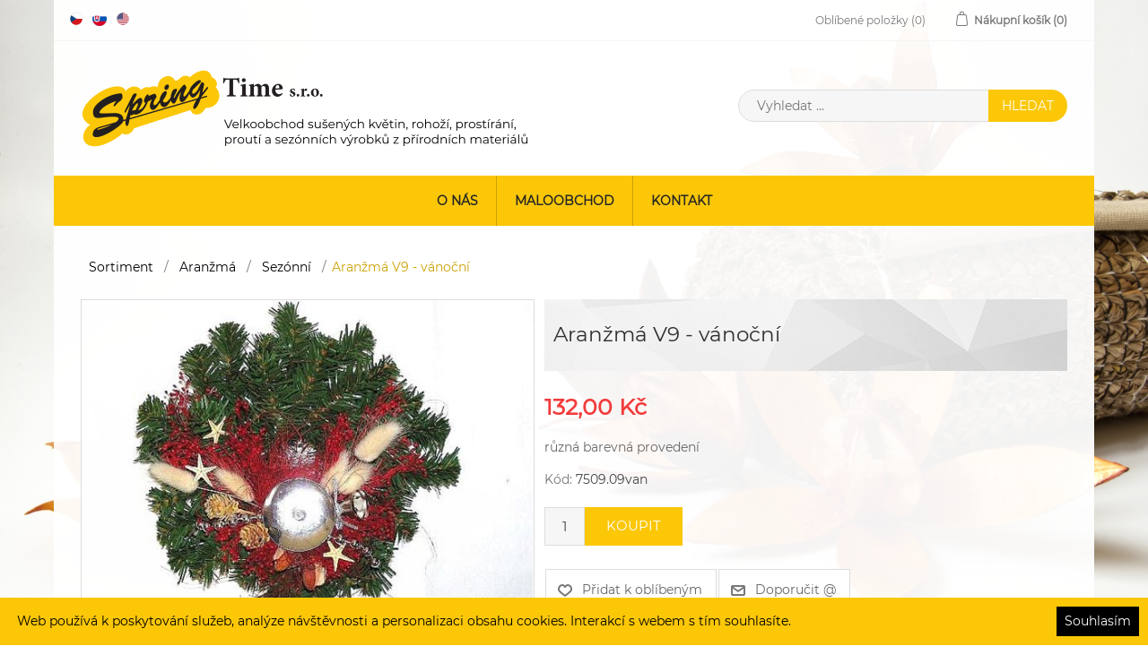

--- FILE ---
content_type: text/html; charset=utf-8
request_url: https://maloobchod.spring.cz/cz/aranzma-v9-vanocni-5
body_size: 8512
content:

<!DOCTYPE html>
<html lang="cs"  class="html-product-details-page">
<head>
    <title>Aran&#x17E;m&#xE1; V9 - v&#xE1;no&#x10D;n&#xED; | SPRING TIME s.r.o.</title>
    <meta http-equiv="Content-type" content="text/html;charset=UTF-8" />
    <meta name="description" content="r&#x16F;zn&#xE1; barevn&#xE1; proveden&#xED;" />
    <meta name="keywords" content="Velkoobchod su&#x161;en&#xFD;ch kv&#x11B;tin, velkoobchod roho&#x17E;&#xED;, velkoobchod prout&#xED;, su&#x161;ina, su&#x161;en&#xE9; kv&#x11B;tiny, Su&#x161;en&#xE9; plody, aran&#x17E;&#xE9;rsk&#xE9; pot&#x159;eby, prout&#xED;, prout&#x11B;n&#xE9; zbo&#x17E;&#xED;, prout&#x11B;n&#xE9; kv&#x11B;tin&#xE1;&#x10D;e, bytov&#xE9; dopl&#x148;ky z p&#x159;&#xED;rodn&#xED;ch materi&#xE1;l&#x16F;, Roho&#x17E;e, p&#x159;&#xED;rodn&#xED; roho&#x17E;e, roho&#x17E;ky, roho&#x17E;ky ke dve&#x159;&#xED;m prost&#xED;r&#xE1;n&#xED; na st&#x16F;l, bambusov&#xE9; ty&#x10D;e, kokosov&#xE9; ty&#x10D;e, podp&#x11B;rn&#xE9; ty&#x10D;e k rostlin&#xE1;m, velkoobchod pro aran&#x17E;&#xE9;ry, velkoobchod pro kv&#x11B;tinovky (pro kv&#x11B;tin&#xE1;&#x159;stv&#xED;), sortiment  pro kv&#x11B;tin&#xE1;&#x159;stv&#xED;, velkoobchod s roho&#x17E;emi, prout&#x11B;n&#xE9; roho&#x17E;e, du&#x161;i&#x10D;kov&#xE9; v&#x11B;nce, velikono&#x10D;n&#xED; poml&#xE1;zky, slam&#x11B;n&#xE9; klobouky, p&#x159;&#xED;rodn&#xED; v&#xFD;robky, v&#xFD;robky z prout&#xED;" />
    <meta name="generator" content="nopCommerce" />
    <meta name="viewport" content="width=device-width, initial-scale=1" />
    <meta name="google-site-verification" content="GINltKxct9m3KvCo28U8oQAqcSg52zxA7PsmsImNmPM" />
<meta property="og:type" content="product" />
<meta property="og:title" content="Aran&#x17E;m&#xE1; V9 - v&#xE1;no&#x10D;n&#xED;" />
<meta property="og:description" content="r&#x16F;zn&#xE1; barevn&#xE1; proveden&#xED;" />
<meta property="og:image" content="https://maloobchod.spring.cz/images/thumbs/0003066_aranzma-v9-vanocni_550.jpeg" />
<meta property="og:url" content="https://maloobchod.spring.cz/cz/aranzma-v9-vanocni-5" />
<meta property="og:site_name" content="SPRING TIME s.r.o. (maloobchod)" />
<meta property="twitter:card" content="summary" />
<meta property="twitter:site" content="SPRING TIME s.r.o. (maloobchod)" />
<meta property="twitter:title" content="Aran&#x17E;m&#xE1; V9 - v&#xE1;no&#x10D;n&#xED;" />
<meta property="twitter:description" content="r&#x16F;zn&#xE1; barevn&#xE1; proveden&#xED;" />
<meta property="twitter:image" content="https://maloobchod.spring.cz/images/thumbs/0003066_aranzma-v9-vanocni_550.jpeg" />
<meta property="twitter:url" content="https://maloobchod.spring.cz/cz/aranzma-v9-vanocni-5" />

    
    <link href="//fonts.googleapis.com/css?family=Poppins:400,500,600|Quattrocento+Sans:400,700" rel="stylesheet">

    <!-- Google code for Analytics tracking -->
<script type="text/javascript">
var _gaq = _gaq || [];
_gaq.push(['_setAccount', 'UA-128316489-1']);
_gaq.push(['_trackPageview']);
(function() {
var ga = document.createElement('script'); ga.type = 'text/javascript'; ga.async = true;
ga.src = ('https:' == document.location.protocol ? 'https://ssl' : 'http://www') + '.google-analytics.com/ga.js';
var s = document.getElementsByTagName('script')[0]; s.parentNode.insertBefore(ga, s);
})();
</script>
<!-- Global site tag (gtag.js) - Google Ads: 777919559 -->
<script async src="https://www.googletagmanager.com/gtag/js?id=AW-777919559"></script>
<script>
  window.dataLayer = window.dataLayer || [];
  function gtag(){dataLayer.push(arguments);}
  gtag('js', new Date());

  gtag('config', 'AW-777919559');
</script>
<!-- Event snippet for Website traffic conversion page -->
<script>
  gtag('event', 'conversion', {'send_to': 'AW-777919559/gNJCCOq6yOIBEMe4-PIC'});
</script>

    <link href="/lib/jquery-ui-themes/smoothness/jquery-ui-1.10.3.custom.min.css" rel="stylesheet" type="text/css" />
<link href="/Themes/NopElectro/Content/css/bootstrap.css" rel="stylesheet" type="text/css" />
<link href="/Themes/NopElectro/Content/css/owl.carousel.css" rel="stylesheet" type="text/css" />
<link href="/Themes/NopElectro/Content/css/spring-1.0.5.css" rel="stylesheet" type="text/css" />
<link href="/Themes/NopElectro/Content/css/styles-1.0.2.css" rel="stylesheet" type="text/css" />
<link href="/Themes/NopElectro/Content/css/color.css" rel="stylesheet" type="text/css" />
<link href="/lib/magnific-popup/magnific-popup.css" rel="stylesheet" type="text/css" />

    <script src="/lib/jquery-1.10.2.min.js" type="text/javascript"></script>

    <link rel="canonical" href="https://maloobchod.spring.cz/cz/aranzma-v9-vanocni-5" />

    
    
    <link rel="shortcut icon" href="https://maloobchod.spring.cz/favicon-1.ico" />
    
    <!--Powered by nopCommerce - http://www.nopCommerce.com-->
</head>
<body>
    

<div class="ajax-loading-block-window" style="display: none">
</div>
<div id="dialog-notifications-success" style="display: none;">
    <span class="b-close" title="Zavřít">&nbsp;</span>
    <div></div>
</div>
<div id="dialog-notifications-error" style="display:none;">
    <span class="b-close" title="Zavřít">&nbsp;</span>
    <div></div>
</div>
<div id="dialog-notifications-warning" title="Varování" style="display:none;">
    <span class="b-close" title="Zavřít">&nbsp;</span>
    <div></div>
</div>
<div id="bar-notification" class="bar-notification" style="display: none;">
    <span class="b-close" title="Zavřít">&nbsp;</span>
    <div></div>
</div>




<!--[if lte IE 7]>
    <div style="clear:both;height:59px;text-align:center;position:relative;">
        <a href="http://www.microsoft.com/windows/internet-explorer/default.aspx" target="_blank">
            <img src="/Themes/NopElectro/Content/images/ie_warning.jpg" height="42" width="820" alt="You are using an outdated browser. For a faster, safer browsing experience, upgrade for free today." />
        </a>
    </div>
<![endif]-->

<div class="master-wrapper-page" id="">
    <div class="master-wrapper-page-inner">
        
        

<div class="header-upper">
    <div class="container">
        <div class="header-selectors-wrapper">
            
            
                <div class="language-selector">
            <ul class="language-list">
                    <li>
                        <a href="/cz/changelanguage/2?returnurl=%2Fcz%2Faranzma-v9-vanocni-5" title="&#x10C;e&#x161;tina">
                            <img title='&#x10C;e&#x161;tina' alt='&#x10C;e&#x161;tina'  class=selected
                                 src="/images/flags/cz.png "/>
                        </a>
                    </li>
                    <li>
                        <a href="/cz/changelanguage/4?returnurl=%2Fcz%2Faranzma-v9-vanocni-5" title="Sloven&#x10D;ina">
                            <img title='Sloven&#x10D;ina' alt='Sloven&#x10D;ina' 
                                 src="/images/flags/sk.png "/>
                        </a>
                    </li>
                    <li>
                        <a href="/cz/changelanguage/1?returnurl=%2Fcz%2Faranzma-v9-vanocni-5" title="English">
                            <img title='English' alt='English' 
                                 src="/images/flags/us.png "/>
                        </a>
                    </li>
            </ul>
    </div>

            
        </div>
        <div class="header-links-wrapper">
            
<div class="header-links">
    <ul>
        

                    <li>
                <a href="/cz/wishlist" class="ico-wishlist">
                    <span class="wishlist-label">Oblíbené položky</span>
                    <span class="wishlist-qty">(0)</span>
                </a>
            </li>
                    <li id="topcartlink">
                <a href="/cz/cart" class="ico-cart">
                    <span class="cart-label">Nákupní košík</span>
                    <span class="cart-qty">(0)</span>
                </a>
            </li>
        
    </ul>
            
</div>

            
<div id="flyout-cart" class="flyout-cart">
    <div class="mini-shopping-cart">
        <div class="count">
Váš nákupní košík je prázdný.        </div>
    </div>
</div>

        </div>
    </div>
</div>

<div class="header">
    <div class="header-lower">
        <div class="header-logo">

            <a href="/cz">
                <img title="" alt="SPRING TIME s.r.o. (maloobchod)" src="/Themes/NopElectro/Content/images/logo_cz.png">
            </a>
        </div>
        <div class="search-box store-search-box">
            <form method="get" id="small-search-box-form" action="/cz/search">
    <input type="text" class="search-box-text" id="small-searchterms" autocomplete="off" name="q" placeholder="Vyhledat ..." />
    
    <input type="submit" class="button-1 search-box-button" value="Hledat" />
        
            
    
</form>
        </div>
    </div>
</div>


        
        <div class="header-menu">
            
<ul class="top-menu">
    
            <li><a href="/cz/about-us">O n&#xE1;s</a></li>
    
    <li class="collapsable">
        <a href="/cz/eshop">Maloobchod</a>
        <div class="sublist-toggle"></div>
        <ul class="sublist first-level">
                <li>
                    <a href="https://maloobchod.spring.cz/cz/eshop">Maloobchod</a>
                </li>
                            <li>
                    <a href="https://velkoobchod.spring.cz/cz/eshop">Velkoobchod</a>
                </li>
        </ul>
    </li>

                                    <li><a href="/cz/contactus">Kontakt</a></li>
    
</ul>
    <div class="menu-toggle">Menu</div>
    <ul class="top-menu mobile">
        
                    <li><a href="/cz/about-us">O n&#xE1;s</a></li>
        
    <li class="collapsable">
        <a href="/cz/eshop">Maloobchod</a>
        <div class="sublist-toggle"></div>
        <ul class="sublist first-level">
                <li>
                    <a href="https://maloobchod.spring.cz/cz/eshop">Maloobchod</a>
                </li>
                            <li>
                    <a href="https://velkoobchod.spring.cz/cz/eshop">Velkoobchod</a>
                </li>
        </ul>
    </li>

                                                            <li><a href="/cz/contactus">Kontakt</a></li>
        
    </ul>
    

        </div>
        <div class="master-wrapper-content">
            


        
        <div class="breadcrumb">
        <ul>
            
                <li>
                    <span itemscope itemtype="http://data-vocabulary.org/Breadcrumb">
                        <a href="/cz/sortiment" itemprop="url">
                            <span itemprop="title">Sortiment</span>
                        </a>
                    </span>
                    <span class="delimiter">/</span>
                </li>
                <li>
                    <span itemscope itemtype="http://data-vocabulary.org/Breadcrumb">
                        <a href="/cz/aranzma-5" itemprop="url">
                            <span itemprop="title">Aran&#x17E;m&#xE1;</span>
                        </a>
                    </span>
                    <span class="delimiter">/</span>
                </li>
                <li>
                    <span itemscope itemtype="http://data-vocabulary.org/Breadcrumb">
                        <a href="/cz/sezonni-5" itemprop="url">
                            <span itemprop="title">Sez&#xF3;nn&#xED;</span>
                        </a>
                    </span>
                    <span class="delimiter">/</span>
                </li>
            <li>
                <strong class="current-item">Aran&#x17E;m&#xE1; V9 - v&#xE1;no&#x10D;n&#xED;</strong>
                
            </li>
        </ul>
    </div>


                <div class="master-column-wrapper">
                <div class="center-1">
    
    
<!--product breadcrumb-->

<div class="page product-details-page">
    <div class="page-body">
        
        <form method="post" id="product-details-form" action="/cz/aranzma-v9-vanocni-5">
            <div itemscope itemtype="http://schema.org/Product" data-productid="3070">
                <div class="product-essential">
                    <div class="overview hidden-md hidden-lg">
                        <div class="product-name">
                            <h1 itemprop="name">
                                Aran&#x17E;m&#xE1; V9 - v&#xE1;no&#x10D;n&#xED;
                            </h1>
                        </div>
                    </div>
                    
                    <!--product pictures-->
                    <div class="gallery">
    <div class="picture">
            <a href="https://maloobchod.spring.cz/images/thumbs/0003066_aranzma-v9-vanocni.jpeg" title="Obr&#xE1;zek z Aran&#x17E;m&#xE1; V9 - v&#xE1;no&#x10D;n&#xED;" id="main-product-img-lightbox-anchor-3070">
                <img alt="Obr&#xE1;zek z Aran&#x17E;m&#xE1; V9 - v&#xE1;no&#x10D;n&#xED; " src="https://maloobchod.spring.cz/images/thumbs/0003066_aranzma-v9-vanocni_550.jpeg" title="Obr&#xE1;zek z Aran&#x17E;m&#xE1; V9 - v&#xE1;no&#x10D;n&#xED;" itemprop="image" id="main-product-img-3070" />
            </a>
            
    </div>
</div>
                    
                    <div class="overview">
                        
                        <div class="product-name hidden-xs hidden-sm">
                            <h1 itemprop="name">
                                Aran&#x17E;m&#xE1; V9 - v&#xE1;no&#x10D;n&#xED;
                            </h1>
                        </div>
                        <!--product reviews-->
                        
                        <div class="clearfix"></div>
    <div class="prices" itemprop="offers" itemscope itemtype="http://schema.org/Offer">
            <div class="product-price">
<span  itemprop="price" content="132.00" class="price-value-3070" >
                    132,00 Kč
                </span>
            </div>
                <meta itemprop="priceCurrency" content="CZK"/>
    </div>
                                                    <div class="short-description">
                                různá barevná provedení
                            </div>
                        
                        <!--manufacturers-->
                        
                        <!--availability-->
                        
                        <!--SKU, MAN, GTIN, vendor-->
                        <div class="additional-details">
        <div class="sku" >
            <span class="label">Kód:</span>
            <span class="value" itemprop="sku" id="sku-3070">7509.09van</span>
        </div>
            </div>
                        <!--delivery-->
                        
                        <!--sample download-->
                        
                        <!--attributes-->
                        <!--gift card-->
                        <!--rental info-->
                        <!--add to cart-->

    <div class="add-to-cart">
                            <div class="add-to-cart-panel">
                <label class="qty-label" for="addtocart_3070_EnteredQuantity">Mno&#x17E;stv&#xED;:</label>
                    <input class="qty-input" type="text" data-val="true" data-val-required="The Mno&#x17E;stv&#xED; field is required." id="addtocart_3070_EnteredQuantity" name="addtocart_3070.EnteredQuantity" value="1" />
                    
                                    <input type="button" id="add-to-cart-button-3070" class="button-1 add-to-cart-button" value="Koupit" data-productid="3070" onclick="AjaxCart.addproducttocart_details('/cz/addproducttocart/details/3070/1', '#product-details-form');return false;" />
            </div>
        
    </div>

                        <!--wishlist, compare, email a friend-->
                        <div class="overview-buttons">
                            
    <div class="add-to-wishlist">
        <input type="button" id="add-to-wishlist-button-3070" class="button-2 add-to-wishlist-button" value="P&#x159;idat k obl&#xED;ben&#xFD;m" data-productid="3070" onclick="AjaxCart.addproducttocart_details('/cz/addproducttocart/details/3070/2', '#product-details-form');return false;"/>
    </div>
                            
                                <div class="email-a-friend">
        <input type="button" value="Doporučit @" class="button-2 email-a-friend-button" onclick="setLocation('/cz/productemailafriend/3070')" />
    </div>

                            
                        </div>
                        
                        
                    </div>
                </div>
                
                <div class="product-collateral">
                    
                    
                </div>
                
                
            </div>
        <input name="__RequestVerificationToken" type="hidden" value="CfDJ8H3hbrFxIulBjnKhMpscfPiEv8KVTlFd_BzZRZwv0HMbR7efKOOegRLGHXFS_ktyVQ5JLOq2QDcDh9lmY6gurgLuUlw_Oy25jA1vk7MyzIgITiTeh2ZwrMug4-j75xECI5GZAvZm4bYhASa8pHQCOpY" /></form>
        
    </div>
</div>


    
</div>

            </div>
            
        </div>
        


<div class="container">
    <div class="footer">
        <div class="footer-upper">
            <div class="row">
                <div class="footer-block information col-xs-24 col-sm-8 col-md-6 col-lg-6">
                    <div class="title">
                        <strong>Informace</strong>
                    </div>
                    <ul class="list">
                            <li><a href="/cz/sitemap">Mapa webu</a></li>
                                                    <li><a href="/cz/jak-nakupovat">Jak nakupovat</a></li>
                            <li><a href="/cz/doprava-a-platba">Doprava a platba</a></li>
                            <li><a href="/cz/ochrana-osobnich-udaju">Ochrana osobn&#xED;ch &#xFA;daj&#x16F;</a></li>
                            <li><a href="/cz/obchodni-podminky-pro-maloobchod">Obchodn&#xED; podm&#xED;nky pro MO</a></li>
                            <li><a href="/cz/reklamacni-rad-pro-maloobchod">Reklama&#x10D;n&#xED; &#x159;&#xE1;d pro MO</a></li>

                    </ul>
                </div>

                    <div class="footer-block customer-service col-xs-24 col-sm-8 col-md-6 col-lg-6">

                        <div class="title">
                            <strong>Produkty</strong>
                        </div>
                        <ul class="list">
                            <li><a href="/cz/search">Vyhledávání</a> </li>
                                                                                                                    <li><a href="/cz/wishlist">Oblíbené položky</a></li>
                                                            <li><a href="/cz/recentlyviewedproducts">Naposledy navštívené</a></li>
                                                                                                            </ul>
                    </div>


                <div class="footer-block col-xs-24 col-sm-8 col-md-6 col-lg-6 col-md-offset-6 col-lg-offset-6">
                        <div class="title">
        Kontakt
    </div>
    <div class="body">
        <p><strong>SPRING TIME s.r.o.</strong><br />Strojnická 405<br />735 62  Český Těšín - Mosty</p>
<p> </p>
<p>+420 558 732 405<br />spring@spring.cz</p>
    </div>

                </div>
            </div>
        </div>
    </div>
</div>
<div class="footer-lower-container">
    <div class="footer-lower">

        <div class="row">
            <div class="col-md-12 text-left">
                <span class="footer-disclaimer">Copyright &copy; 2026 SPRING TIME s.r.o. (maloobchod). Všechna práva vyhrazena.</span>
            </div>
            <div class="col-md-12 text-right">
                    <div>
                        Powered by<a href="https://www.nopcommerce.com/"> nopCommerce</a>, created by <a href="http://prosystem.cz/">Prosystem spol. s r.o.</a>
                    </div>
            </div>
        </div>
        <div>
        </div>
    </div>
</div>




    </div>
</div>

<script type='text/javascript'>
    var Prosystem = Prosystem || {};
    Prosystem.Cookies = Prosystem.Cookies || {}

    Prosystem.Cookies.SetVisibility = function (init) {
        var hasAgreement = document.cookie.replace(/(?:(?:^|.*;\s*)cookiesaccept\s*\=\s*([^;]*).*$)|^.*$/, '$1');

        if (hasAgreement) {
            if (!init) {
                $('#cookies-block').slideUp(200);
            }
        }
        else {
            if (init) {
                $("#cookies-block").removeClass('cookies-none');
            }
            else {
                $('#cookies-block').slideDown(200);
            }
        }
    }

    Prosystem.Cookies.SetTermsText = function (text) {
        $('#cookies-terms').text(text)
    }

    Prosystem.Cookies.SetButtonsText = function (text) {
        $('#cookies-button').text(text)
    }

    Prosystem.Cookies.Accept = function () {
        var host = window.location.hostname;

        document.cookie = 'cookiesaccept=true; max-age=31536000;domain=' + host + ';path=/';

        Prosystem.Cookies.SetVisibility(false);
    }

    $(document).ready(function () {
        Prosystem.Cookies.SetVisibility(true)
    })
</script>
<div class='cookies cookies-none' id='cookies-block'>
    <div class="cookies-terms">
        <p id='cookies-terms'>Web používá k poskytování služeb, analýze návštěvnosti a personalizaci obsahu cookies. Interakcí s webem s tím souhlasíte.</p>
    </div>
    <div class="cookies-button">
        <button id='cookies-button' type="button" onclick='Prosystem.Cookies.Accept()'>Souhlasím</button>
    </div>
</div>


    
    <script src="/lib/jquery.validate.min.js" type="text/javascript"></script>
<script src="/lib/jquery.validate.unobtrusive.min.js" type="text/javascript"></script>
<script src="/lib/jquery-ui-1.10.3.custom.min.js" type="text/javascript"></script>
<script src="/lib/jquery-migrate-1.2.1.min.js" type="text/javascript"></script>
<script src="/Themes/NopElectro/Content/js/public.common.js" type="text/javascript"></script>
<script src="/js/public.ajaxcart.js" type="text/javascript"></script>
<script src="/lib/magnific-popup/jquery.magnific-popup.min.js" type="text/javascript"></script>
<script src="/Themes/NopElectro/Content/js/bootstrap.min.js" type="text/javascript"></script>
<script src="/Themes/NopElectro/Content/js/owl.carousel.min.js" type="text/javascript"></script>
<script src="/Themes/NopElectro/Content/js/jquery.bpopup.min.js" type="text/javascript"></script>
<script src="/Themes/NopElectro/Content/js/jquery.dotdotdot.js" type="text/javascript"></script>

    <script type="text/javascript">
    $(document).ready(function () {
        $('.block .title').click(function () {
            var e = window, a = 'inner';
            if (!('innerWidth' in window)) {
                a = 'client';
                e = document.documentElement || document.body;
            }
            var result = { width: e[a + 'Width'], height: e[a + 'Height'] };
            if (result.width < 1001) {
                $(this).siblings('.listbox').slideToggle('slow');
            }
        });
    });
</script>
<script type="text/javascript">
    $(document).ready(function () {
        $('.footer-block .title').click(function () {
            var e = window, a = 'inner';
            if (!('innerWidth' in window)) {
                a = 'client';
                e = document.documentElement || document.body;
            }
            var result = { width: e[a + 'Width'], height: e[a + 'Height'] };
            if (result.width < 769) {
                $(this).siblings('.list').slideToggle('slow');
            }
        });
    });
</script>
<script type="text/javascript">
        $(document).ready(function () {
            $('.menu-toggle').click(function () {
                $(this).siblings('.top-menu.mobile').slideToggle('slow');
            });
            $('.top-menu.mobile .sublist-toggle').click(function () {
                $(this).siblings('.sublist').slideToggle('slow');
            });
        });
    </script>
<script type="text/javascript">
            AjaxCart.init(false, '.header-links .cart-qty', '.header-links .wishlist-qty', '#flyout-cart');

            $(document).ready(function () {
                //Product Box Title
                var productTitle = $('.product-grid .item-box .product-title');

                productTitle.each(function () {
                    $(this).dotdotdot({
                        watch: true
                    });
                });
            });
        </script>
<script type="text/javascript">
            $(document).ready(function() {
                $('#small-searchterms').autocomplete({
                        delay: 500,
                        minLength: 3,
                        source: '/cz/catalog/searchtermautocomplete',
                        appendTo: '.search-box',
                        select: function(event, ui) {
                            $("#small-searchterms").val(ui.item.label);
                            setLocation(ui.item.producturl);
                            return false;
                        }
                    })
                    .data("ui-autocomplete")._renderItem = function(ul, item) {
                        var t = item.label;
                        //html encode
                        t = htmlEncode(t);
                        return $("<li></li>")
                            .data("item.autocomplete", item)
                            .append("<a><span>" + t + "</span></a>")
                            .appendTo(ul);
                    };
            });
        </script>
<script type="text/javascript">
            $("#small-search-box-form").submit(function(event) {
                if ($("#small-searchterms").val() == "") {
                    alert('Zadejte pros\u00EDm hledan\u00E9 kl\u00ED\u010Dov\u00E9 slovo');
                    $("#small-searchterms").focus();
                    event.preventDefault();
                }
            });
        </script>
<script type="text/javascript">
            $(document).ready(function () {
                $('.header-upper').on('mouseenter', '#topcartlink', function () {
                    $('#flyout-cart').addClass('active');
                });
                $('.header-upper').on('mouseleave', '#topcartlink', function () {
                    $('#flyout-cart').removeClass('active');
                });
                $('.header-upper').on('mouseenter', '#flyout-cart', function () {
                    $('#flyout-cart').addClass('active');
                });
                $('.header-upper').on('mouseleave', '#flyout-cart', function () {
                    $('#flyout-cart').removeClass('active');
                });
            });
        </script>
<script type="text/javascript">
    $(window).load(function () {
        function handleOwlCarouselControl(element, show) {
            if (show) {
                $(element).find('.owl-controls').show();
            }
            else {
                $(element).find('.owl-controls').hide();
            }
        }

        var owl0 = $(".product-details-page .owl-carousel");
        owl0.on('initialized.owl.carousel', function (event) {
            handleOwlCarouselControl(event.target, event.page.count > 1);
        });
        owl0.on('resized.owl.carousel', function (event) {
            handleOwlCarouselControl(event.target, event.page.count > 1);
        });
        owl0.owlCarousel({
            responsive: {
                0: {
                    items: 1
                },
                600: {
                    items: 2
                },
                900: {
                    items: 3
                },
                1000: {
                    items: 5
                }
            },
            nav: true,
        });
    });
</script>
<script type="text/javascript">
                        //when a customer clicks 'Enter' button we submit the "add to cart" button (if visible)
                        $(document).ready(function() {
                            $("#addtocart_3070_EnteredQuantity").keydown(function(event) {
                                if (event.keyCode == 13) {
                                    $("#add-to-cart-button-3070").click();
                                    return false;
                                }
                            });
                        });
                    </script>
<script type="text/javascript">
                $(document).ready(function () {
                    $('#main-product-img-lightbox-anchor-3070').magnificPopup(
                        {
                            type: 'image',
                            removalDelay: 300,
                            gallery: {
                                enabled: true,
                                tPrev: 'Předchozí (klávesa šipka vlevo)',
                                tNext: 'Následující (klávesa šipka vpravo)',
                                tCounter: '%curr% z %total%'
                            },
                            tClose: 'Zavřít (Esc)',
                            tLoading: 'Načítání...'
                        });
                });
            </script>

</body>
</html>

--- FILE ---
content_type: application/javascript
request_url: https://maloobchod.spring.cz/Themes/NopElectro/Content/js/public.common.js
body_size: 1548
content:
/*
** nopCommerce custom js functions
*/



function OpenWindow(query, w, h, scroll) {
    var l = (screen.width - w) / 2;
    var t = (screen.height - h) / 2;

    winprops = 'resizable=0, height=' + h + ',width=' + w + ',top=' + t + ',left=' + l + 'w';
    if (scroll) winprops += ',scrollbars=1';
    var f = window.open(query, "_blank", winprops);
}

function setLocation(url) {
    window.location.href = url;
}

function displayAjaxLoading(display) {
    if (display) {
        $('.ajax-loading-block-window').show();
    }
    else {
        $('.ajax-loading-block-window').hide('slow');
    }
}

function displayPopupNotification(message, messagetype, modal) {
    //types: success, error, warning
    var container;
    if (messagetype == 'success') {
        //success
        container = $('#dialog-notifications-success');
    }
    else if (messagetype == 'error') {
        //error
        container = $('#dialog-notifications-error');
    }
    else if (messagetype == 'warning') {
        //warning
        container = $('#dialog-notifications-warning');
    }
    else {
        //other
        container = $('#dialog-notifications-success');
    }

    //we do not encode displayed message
    var htmlcode = '';
    if ((typeof message) == 'string') {
        htmlcode = '<p>' + message + '</p>';
    } else {
        for (var i = 0; i < message.length; i++) {
            htmlcode = htmlcode + '<p>' + message[i] + '</p>';
        }
    }

    /*Pro nopCommerce*/
    if (messagetype == 'error') {
        $('#dialog-notifications-error div').html(htmlcode);
    }
    else if (messagetype == 'warning') {
        $('#dialog-notifications-warning div').html(htmlcode);
    }
    else {
        $('#dialog-notifications-success div').html(htmlcode);
    }

    //var isModal = (modal ? true : false);
    //container.dialog({modal:isModal});
    container.bPopup({
        opacity: '0.3',
        positionStyle: 'fixed',
    });
    /*Pro nopCommerce*/
}
function displayPopupContentFromUrl(url, title, modal, width) {
    var isModal = (modal ? true : false);
    var targetWidth = (width ? width : 550);
    var maxHeight = $(window).height() - 20;

    $('<div></div>').load(url)
        .dialog({
            modal: isModal,
            position: ['center', 20],
            width: targetWidth,
            maxHeight: maxHeight,
            title: title,
            close: function (event, ui) {
                $(this).dialog('destroy').remove();
            }
        });
}

var barNotificationTimeout;
function displayBarNotification(message, messagetype, timeout) {
    clearTimeout(barNotificationTimeout);

    //types: success, error, warning
    var cssclass = 'success';
    if (messagetype == 'success') {
        cssclass = 'success';
    }
    else if (messagetype == 'error') {
        cssclass = 'error';
    }
    else if (messagetype == 'warning') {
        cssclass = 'warning';
    }

    //remove previous CSS classes and notifications
    $('#bar-notification')
        .removeClass('success')
        .removeClass('error')
        .removeClass('warning');
    $('#bar-notification .content').remove();

    //we do not encode displayed message

    //add new notifications
    var htmlcode = '';
    if ((typeof message) == 'string') {
        htmlcode = '<p class="content">' + message + '</p>';
    } else {
        for (var i = 0; i < message.length; i++) {
            htmlcode = htmlcode + '<p class="content">' + message[i] + '</p>';
        }
    }
    //$('#bar-notification').append(htmlcode)
    //    .addClass(cssclass)
    //    .fadeIn('slow')
    //    .mouseenter(function ()
    //        {
    //            clearTimeout(barNotificationTimeout);
    //        });

    //$('#bar-notification .close').unbind('click').click(function () {
    //    $('#bar-notification').fadeOut('slow');
    //});

    ////timeout (if set)
    //if (timeout > 0) {
    //    barNotificationTimeout = setTimeout(function () {
    //        $('#bar-notification').fadeOut('slow');
    //    }, timeout);
    //}
    //Pro nopCommerce
    $('#bar-notification div').html(htmlcode);

    $('#bar-notification').addClass(cssclass).bPopup({
        opacity: '0.5',
        modalColor: '#666666',
        positionStyle: 'fixed',
    });
}

function htmlEncode(value) {
    return $('<div/>').text(value).html();
}

function htmlDecode(value) {
    return $('<div/>').html(value).text();
}


// CSRF (XSRF) security
function addAntiForgeryToken(data) {
    //if the object is undefined, create a new one.
    if (!data) {
        data = {};
    }
    //add token
    var tokenInput = $('input[name=__RequestVerificationToken]');
    if (tokenInput.length) {
        data.__RequestVerificationToken = tokenInput.val();
    }
    return data;
};